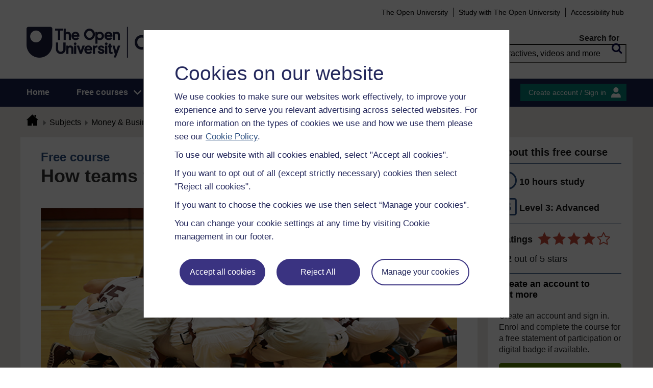

--- FILE ---
content_type: text/html; charset=utf-8
request_url: https://www.open.edu/openlearn/money-business/leadership-management/how-teams-work/content-section-0
body_size: 18815
content:
<!DOCTYPE html>

<html  dir="ltr" lang="en" xml:lang="en">
    <head>
        <title>How teams work | OpenLearn - Open University</title>
        <meta http-equiv="X-UA-Compatible" content="IE=edge" /><meta name="identifier" content="M891_2" /><meta name="viewport" content="width=device-width" /><meta property="og:site_name" content="Open Learning" /><meta property="og:title" content="How teams work" /><meta property="og:type" content="Article" /><meta property="og:url" content="https://www.open.edu/openlearn/money-business/leadership-management/how-teams-work/content-section-0" /><meta property="og:description" content="This free course, How teams work, provides an introduction to working in virtual project teams by explaining terms and concepts related to teams and to projects. The complexity of the interaction ..." /><meta property="og:image" content="https://www.open.edu/openlearn/pluginfile.php/776335/tool_ocwmanage/image/0/m891_2_cover_image_1.jpg" /><meta property="twitter:card" content="Summary" /><meta property="twitter:title" content="How teams work" /><meta property="twitter:description" content="This free course, How teams work, provides an introduction to working in virtual project teams by explaining terms and concepts related to teams and to projects. The complexity of the interaction ..." /><meta property="twitter:image" content="https://www.open.edu/openlearn/pluginfile.php/776335/tool_ocwmanage/image/0/m891_2_cover_image_1.jpg" />
        <meta http-equiv="Content-Type" content="text/html; charset=utf-8" />
<meta name="keywords" property="schema:keywords" content="moodle, How teams work | OpenLearn" />
<link rel="stylesheet" type="text/css" href="https://www.open.edu/openlearn/theme/yui_combo.php?3.18.1/cssreset/cssreset-min.css&amp;3.18.1/cssfonts/cssfonts-min.css&amp;3.18.1/cssgrids/cssgrids-min.css&amp;3.18.1/cssbase/cssbase-min.css" /><link rel="stylesheet" type="text/css" href="https://www.open.edu/openlearn/theme/yui_combo.php?rollup/3.18.1/yui-moodlesimple-min.css" /><script id="firstthemesheet" type="text/css">/** Required in order to fix style inclusion problems in IE with YUI **/</script><link rel="stylesheet" type="text/css" href="https://www.open.edu/openlearn/theme/styles.php/openlearnng/1764755649_1764757457/all" />
<link rel="stylesheet" type="text/css" href="https://www.open.edu/openlearn/theme/openlearnng/style/course-modules.min.css" />
<link rel="stylesheet" type="text/css" href="https://www.open.edu/openlearn/theme/openlearnng/style/theme-cassiecookiewidget.css" />
<link rel="stylesheet" type="text/css" href="https://www.open.edu/openlearn/theme/openlearnng/style/user_tours.css" />
<script>
//<![CDATA[
var M = {}; M.yui = {};
M.pageloadstarttime = new Date();
M.cfg = {"wwwroot":"https:\/\/www.open.edu\/openlearn","apibase":"https:\/\/www.open.edu\/openlearn\/r.php\/api","homeurl":{},"sesskey":"id4i2TxAeB","sessiontimeout":"7200","sessiontimeoutwarning":"1200","themerev":"1764755649","slasharguments":1,"theme":"openlearnng","iconsystemmodule":"core\/icon_system_fontawesome","jsrev":"1764755649","admin":"admin","svgicons":true,"usertimezone":"Europe\/London","language":"ocw","courseId":534,"courseContextId":70353,"contextid":70361,"contextInstanceId":2836,"langrev":1764755649,"templaterev":"1764755649","siteId":1,"userId":1};var yui1ConfigFn = function(me) {if(/-skin|reset|fonts|grids|base/.test(me.name)){me.type='css';me.path=me.path.replace(/\.js/,'.css');me.path=me.path.replace(/\/yui2-skin/,'/assets/skins/sam/yui2-skin')}};
var yui2ConfigFn = function(me) {var parts=me.name.replace(/^moodle-/,'').split('-'),component=parts.shift(),module=parts[0],min='-min';if(/-(skin|core)$/.test(me.name)){parts.pop();me.type='css';min=''}
if(module){var filename=parts.join('-');me.path=component+'/'+module+'/'+filename+min+'.'+me.type}else{me.path=component+'/'+component+'.'+me.type}};
YUI_config = {"debug":false,"base":"https:\/\/www.open.edu\/openlearn\/lib\/yuilib\/3.18.1\/","comboBase":"https:\/\/www.open.edu\/openlearn\/theme\/yui_combo.php?","combine":true,"filter":null,"insertBefore":"firstthemesheet","groups":{"yui2":{"base":"https:\/\/www.open.edu\/openlearn\/lib\/yuilib\/2in3\/2.9.0\/build\/","comboBase":"https:\/\/www.open.edu\/openlearn\/theme\/yui_combo.php?","combine":true,"ext":false,"root":"2in3\/2.9.0\/build\/","patterns":{"yui2-":{"group":"yui2","configFn":yui1ConfigFn}}},"moodle":{"name":"moodle","base":"https:\/\/www.open.edu\/openlearn\/theme\/yui_combo.php?m\/1764755649\/","combine":true,"comboBase":"https:\/\/www.open.edu\/openlearn\/theme\/yui_combo.php?","ext":false,"root":"m\/1764755649\/","patterns":{"moodle-":{"group":"moodle","configFn":yui2ConfigFn}},"filter":null,"modules":{"moodle-core-handlebars":{"condition":{"trigger":"handlebars","when":"after"}},"moodle-core-maintenancemodetimer":{"requires":["base","node"]},"moodle-core-notification":{"requires":["moodle-core-notification-dialogue","moodle-core-notification-alert","moodle-core-notification-confirm","moodle-core-notification-exception","moodle-core-notification-ajaxexception"]},"moodle-core-notification-dialogue":{"requires":["base","node","panel","escape","event-key","dd-plugin","moodle-core-widget-focusafterclose","moodle-core-lockscroll"]},"moodle-core-notification-alert":{"requires":["moodle-core-notification-dialogue"]},"moodle-core-notification-confirm":{"requires":["moodle-core-notification-dialogue"]},"moodle-core-notification-exception":{"requires":["moodle-core-notification-dialogue"]},"moodle-core-notification-ajaxexception":{"requires":["moodle-core-notification-dialogue"]},"moodle-core-actionmenu":{"requires":["base","event","node-event-simulate"]},"moodle-core-chooserdialogue":{"requires":["base","panel","moodle-core-notification"]},"moodle-core-dragdrop":{"requires":["base","node","io","dom","dd","event-key","event-focus","moodle-core-notification"]},"moodle-core-blocks":{"requires":["base","node","io","dom","dd","dd-scroll","moodle-core-dragdrop","moodle-core-notification"]},"moodle-core-lockscroll":{"requires":["plugin","base-build"]},"moodle-core-event":{"requires":["event-custom"]},"moodle-core_availability-form":{"requires":["base","node","event","event-delegate","panel","moodle-core-notification-dialogue","json"]},"moodle-course-dragdrop":{"requires":["base","node","io","dom","dd","dd-scroll","moodle-core-dragdrop","moodle-core-notification","moodle-course-coursebase","moodle-course-util"]},"moodle-course-util":{"requires":["node"],"use":["moodle-course-util-base"],"submodules":{"moodle-course-util-base":{},"moodle-course-util-section":{"requires":["node","moodle-course-util-base"]},"moodle-course-util-cm":{"requires":["node","moodle-course-util-base"]}}},"moodle-course-management":{"requires":["base","node","io-base","moodle-core-notification-exception","json-parse","dd-constrain","dd-proxy","dd-drop","dd-delegate","node-event-delegate"]},"moodle-course-categoryexpander":{"requires":["node","event-key"]},"moodle-form-shortforms":{"requires":["node","base","selector-css3","moodle-core-event"]},"moodle-form-dateselector":{"requires":["base","node","overlay","calendar"]},"moodle-question-searchform":{"requires":["base","node"]},"moodle-question-chooser":{"requires":["moodle-core-chooserdialogue"]},"moodle-availability_completion-form":{"requires":["base","node","event","moodle-core_availability-form"]},"moodle-availability_coursecompleted-form":{"requires":["base","node","event","moodle-core_availability-form"]},"moodle-availability_dar-form":{"requires":["base","node","event","moodle-core_availability-form"]},"moodle-availability_date-form":{"requires":["base","node","event","io","moodle-core_availability-form"]},"moodle-availability_grade-form":{"requires":["base","node","event","moodle-core_availability-form"]},"moodle-availability_group-form":{"requires":["base","node","event","moodle-core_availability-form"]},"moodle-availability_grouping-form":{"requires":["base","node","event","moodle-core_availability-form"]},"moodle-availability_mobileapp-form":{"requires":["base","node","event","moodle-core_availability-form"]},"moodle-availability_otheractivity-form":{"requires":["base","node","event","moodle-core_availability-form"]},"moodle-availability_profile-form":{"requires":["base","node","event","moodle-core_availability-form"]},"moodle-mod_assign-history":{"requires":["node","transition"]},"moodle-mod_customcert-rearrange":{"requires":["dd-delegate","dd-drag"]},"moodle-mod_forumng-savecheck":{"requires":["base","node","io","moodle-core-notification-alert"]},"moodle-mod_quiz-quizbase":{"requires":["base","node"]},"moodle-mod_quiz-toolboxes":{"requires":["base","node","event","event-key","io","moodle-mod_quiz-quizbase","moodle-mod_quiz-util-slot","moodle-core-notification-ajaxexception"]},"moodle-mod_quiz-dragdrop":{"requires":["base","node","io","dom","dd","dd-scroll","moodle-core-dragdrop","moodle-core-notification","moodle-mod_quiz-quizbase","moodle-mod_quiz-util-base","moodle-mod_quiz-util-page","moodle-mod_quiz-util-slot","moodle-course-util"]},"moodle-mod_quiz-modform":{"requires":["base","node","event"]},"moodle-mod_quiz-util":{"requires":["node","moodle-core-actionmenu"],"use":["moodle-mod_quiz-util-base"],"submodules":{"moodle-mod_quiz-util-base":{},"moodle-mod_quiz-util-slot":{"requires":["node","moodle-mod_quiz-util-base"]},"moodle-mod_quiz-util-page":{"requires":["node","moodle-mod_quiz-util-base"]}}},"moodle-mod_quiz-autosave":{"requires":["base","node","event","event-valuechange","node-event-delegate","io-form","datatype-date-format"]},"moodle-mod_quiz-questionchooser":{"requires":["moodle-core-chooserdialogue","moodle-mod_quiz-util","querystring-parse"]},"moodle-message_airnotifier-toolboxes":{"requires":["base","node","io"]},"moodle-report_eventlist-eventfilter":{"requires":["base","event","node","node-event-delegate","datatable","autocomplete","autocomplete-filters"]},"moodle-report_loglive-fetchlogs":{"requires":["base","event","node","io","node-event-delegate"]},"moodle-gradereport_history-userselector":{"requires":["escape","event-delegate","event-key","handlebars","io-base","json-parse","moodle-core-notification-dialogue"]},"moodle-qbank_editquestion-chooser":{"requires":["moodle-core-chooserdialogue"]},"moodle-tool_lp-dragdrop-reorder":{"requires":["moodle-core-dragdrop"]},"moodle-assignfeedback_editpdf-editor":{"requires":["base","event","node","io","graphics","json","event-move","event-resize","transition","querystring-stringify-simple","moodle-core-notification-dialog","moodle-core-notification-alert","moodle-core-notification-warning","moodle-core-notification-exception","moodle-core-notification-ajaxexception"]}}},"gallery":{"name":"gallery","base":"https:\/\/www.open.edu\/openlearn\/lib\/yuilib\/gallery\/","combine":true,"comboBase":"https:\/\/www.open.edu\/openlearn\/theme\/yui_combo.php?","ext":false,"root":"gallery\/1764755649\/","patterns":{"gallery-":{"group":"gallery"}}}},"modules":{"core_filepicker":{"name":"core_filepicker","fullpath":"https:\/\/www.open.edu\/openlearn\/lib\/javascript.php\/1764755649\/repository\/filepicker.js","requires":["base","node","node-event-simulate","json","async-queue","io-base","io-upload-iframe","io-form","yui2-treeview","panel","cookie","datatable","datatable-sort","resize-plugin","dd-plugin","escape","moodle-core_filepicker","moodle-core-notification-dialogue"]},"core_comment":{"name":"core_comment","fullpath":"https:\/\/www.open.edu\/openlearn\/lib\/javascript.php\/1764755649\/comment\/comment.js","requires":["base","io-base","node","json","yui2-animation","overlay","escape"]}},"logInclude":[],"logExclude":[],"logLevel":null};
M.yui.loader = {modules: {}};

//]]>
</script>
<link rel="alternate" type="application/rdf+xml" title="How teams work" href="https://www.open.edu/openlearn/mod/oucontent/view.php?id=2836&amp;format=rdf" /><link rel="shortcut icon" href="https://www.open.edu/openlearn/theme/image.php/openlearnng/theme_openlearnng/1764755649/favicons/favicon16" type="image/x-icon">
<link rel="icon" href="https://www.open.edu/openlearn/theme/image.php/openlearnng/theme_openlearnng/1764755649/favicons/favicon48" sizes="48x48">
<link rel="icon" href="https://www.open.edu/openlearn/theme/image.php/openlearnng/theme_openlearnng/1764755649/favicons/favicon96" sizes="96x96">
<link rel="icon" href="https://www.open.edu/openlearn/theme/image.php/openlearnng/theme_openlearnng/1764755649/favicons/favicon144" sizes="144x144">
        <script type="text/javascript" src="https://www.open.edu/openlearn/theme/openlearnng/js/includes/ou-header.js"></script><script type="text/javascript">if (typeof window.ou_sitestat=='function')ou_sitestat()</script><script>
var olcookies = {
    getCookie : (cookieName)  => {
		var name = cookieName + "=";
		var ca = document.cookie.split(';');
		for (var i = 0; i < ca.length; i++) {
			var c = ca[i].trim();
			if ((c.indexOf(name)) == 0) {
				console.log("found");
				return c.substr(name.length);
			}

		}
		console.log("not found");
		return null;
    }
};	
</script>

<!-- Google Tag Manager -->
<script>(function(w,d,s,l,i){w[l]=w[l]||[];w[l].push({'gtm.start':
new Date().getTime(),event:'gtm.js'});var f=d.getElementsByTagName(s)[0],
j=d.createElement(s),dl=l!='dataLayer'?'&l='+l:'';j.async=true;j.src=
'https://sgtm.open.ac.uk/gtm.js?id='+i+dl;f.parentNode.insertBefore(j,f);
})(window,document,'script','dataLayer','GTM-PPS2SH');</script>
<!-- End Google Tag Manager -->  <!-- Facebook Pixel Code -->
<script>
if (olcookies.getCookie('OLPersonalisationCookie') === 'Yes') {

    !function(f,b,e,v,n,t,s){if(f.fbq)return;n=f.fbq=function(){n.callMethod?
      n.callMethod.apply(n,arguments):n.queue.push(arguments)};if(!f._fbq)f._fbq=n;
      n.push=n;n.loaded=!0;n.version='2.0';n.queue=[];t=b.createElement(e);t.async=!0;
      t.src=v;s=b.getElementsByTagName(e)[0];s.parentNode.insertBefore(t,s)}(window,
      document,'script','https://connect.facebook.net/en_US/fbevents.js');

    fbq('init', '431808447194984'); // Insert your pixel ID here.
    fbq('track', 'PageView');
}
</script>
<!-- DO NOT MODIFY -->
<!-- End Facebook Pixel Code -->
        
        <script>(function(){const a="30",b="36",c="CassieSubmittedConsent",d=document;d.addEventListener(c,function(e){if(e){let f=e.detail;for(let i=0;i<f.length;i++){let g=f[i];if(g.channelId==a&&g.statementId==b&&g.isOptIn===true){if(typeof window.dataLayer!=="undefined"){window.dataLayer.push({event:"analytics-consent-given"})}}}}},!0)})();(function(){const a=window.location.pathname,b=a.endsWith("/openlearn/index.php")||a==="/openlearn/index.php",c=new URLSearchParams(window.location.search),d=c.get("wrlo");if(!b||!d)return;const e=()=>{const f=document.cookie.split(";").reduce((g,h)=>{let [i,...j]=h.trim().split("=");g[i]=j.join("=");return g},{}),k=Object.keys(f).find(l=>l.startsWith("SyrenisCookieFormConsent")),m=Object.keys(f).find(l=>l.startsWith("SyrenisCookieConsentDate"));if(!k||!m)return;const n=f[k],o=f[m],p=parseInt(o,10);if(isNaN(p)||p>=Date.now())return;let q=decodeURIComponent(d),r=window.location.origin,s=r+q;clearInterval(t),window.location.href=s};const t=setInterval(e,1000)})();</script>
<script src="https://cscript-cdn-irl.cassiecloud.com/loader.js"></script>
<script>var cassieSettings={widgetProfileId:3,languageCode:"",licenseKey:"E5C43C03-1803-4AA5-99AD-16D40EAF2622",region:"irl",environment:"production"};window.CassieWidgetLoader=new CassieWidgetLoaderModule(cassieSettings);</script>
    </head>
    <body class="format-studyplan oucontent-hq  path-mod path-mod-oucontent chrome dir-ltr lang-ocw yui-skin-sam yui3-skin-sam www-open-edu--openlearn pagelayout-standard course-534 context-70361 cmid-2836 cm-type-oucontent category-24 theme ocwmanage-type-unit ou-variant-ouice  not-logged-in ocwmanage-type-course-unit" prefix="schema: http://schema.org/" typeof="http://schema.org/WebPage" id="page-local-oucontentng-view" data-lang="ocw">
        <noscript><img height="1" width="1" style="display:none" alt="" src="https://www.facebook.com/tr?id=431808447194984&ev=PageView&noscript=1"/></noscript>
        <div class="top_wrapper">
            <div>
    <a class="visually-hidden-focusable" href="#maincontent">Skip to main content</a>
</div><script src="https://www.open.edu/openlearn/lib/javascript.php/1764755649/lib/polyfills/polyfill.js"></script>
<script src="https://www.open.edu/openlearn/theme/yui_combo.php?rollup/3.18.1/yui-moodlesimple-min.js"></script><script src="https://www.open.edu/openlearn/lib/javascript.php/1764755649/lib/javascript-static.js"></script>
<script>
//<![CDATA[
document.body.className += ' jsenabled';
//]]>
</script>


<!-- Google Tag Manager (noscript) -->
<noscript><iframe src=https://sgtm.open.ac.uk/ns.html?id=GTM-PPS2SH
height="0" width="0" style="display:none;visibility:hidden"></iframe></noscript>
<!-- End Google Tag Manager (noscript) -->
            <script>
                //<![CDATA[
                document.body.className += ' jsenabled';
                var courseoverviewurl = "https://www.open.edu/openlearn/money-business/leadership-management/how-teams-work/content-section-0",
                        facebookappid = "725303974586022",
                        googleappid = "",
                        olngcourseid = "534";
                //]]>
            </script>
        </div>
        <div id="wrapper">
            <div id="main_wrapper">
                <div class="header-wrapper">
                    <div class="top_nav_right mobile">
                        <ul>
                            <li class="first">
                                <a href="https://www.open.ac.uk" target="_blank">The Open University</a>
                            </li>
                            <li class="moodule-logined">
                                <a href="https://about.open.ac.uk/strategy-and-policies/policies-and-statements/website-accessibility-open-university" target="_blank">
                                    Accessibility hub
                                </a>
                            </li>
                            <li class="userinfo moodule-logined"><span>Guest user  </span> / <a href="https://www.open.edu/openlearn/local/ocwcontroller/logout.php?url=https%3A%2F%2Fwww.open.edu%2Fopenlearn%2Fmoney-business%2Fleadership-management%2Fhow-teams-work%2Fcontent-section-0%3Factive-tab%3Ddescription-tab" class="ou_silver openlearnng_signin_signout sign_out_button">Sign out</a></li>
                            <li class="moodule-not-login"><a href="https://www.open.ac.uk/courses" target="_blank">Study with The Open University</a></li>
                            <li class="moodule-not-login">
                                <a href="https://about.open.ac.uk/strategy-and-policies/policies-and-statements/website-accessibility-open-university" target="_blank">
                                    Accessibility hub
                                </a>
                            </li>                        </ul>
                    </div>
                    <div class="mobile-banner">
                        <div class="banner-header waiting-js d-none" data-server-time="1769231851" data-from="0" data-until="0">
    <div class="banner-header-inner">
        <div class="container clearfix">
            <a class="btn-close btn-close-banner-header
                emulate-link-focus" tabindex="0">Close</a>
            <p>OpenLearn will be unavailable from 8am to 10.30am on Wednesday 3 December due to scheduled maintenance.</p>
        </div>
    </div>
</div>
                    </div>
                    <div class="header_content">
                        <div class="scroll_header">
                            <div id="top_header" class="ousearch-noindex" data-menutoggle="Menu toggle">
                                <aside class="container clearfix" aria-label="Header link">
                                    <a id="ou-skip" href="#ou-content">Skip to content</a>
                                    <ul id="sbhsnavigation">
                                        <li class="first">
                                            <a href="https://www.open.ac.uk" target="_blank">The Open University</a>
                                        </li>
                                        <li class="moodule-logined">
                                            <a href="https://about.open.ac.uk/strategy-and-policies/policies-and-statements/website-accessibility-open-university" target="_blank">
                                                Accessibility hub
                                            </a>
                                        </li>
                                        <li class="userinfo moodule-logined"><span>Guest user  </span> / <a href="https://www.open.edu/openlearn/local/ocwcontroller/logout.php?url=https%3A%2F%2Fwww.open.edu%2Fopenlearn%2Fmoney-business%2Fleadership-management%2Fhow-teams-work%2Fcontent-section-0%3Factive-tab%3Ddescription-tab" class="ou_silver openlearnng_signin_signout sign_out_button">Sign out</a></li>
                                        <li class="moodule-not-login"><a href="https://www.open.ac.uk/courses" target="_blank">Study with The Open University</a></li>
                                        <li class="moodule-not-login">
                                            <a href="https://about.open.ac.uk/strategy-and-policies/policies-and-statements/website-accessibility-open-university" target="_blank">
                                                Accessibility hub
                                            </a>
                                        </li>                                    </ul>
                                </aside>
                            </div>
                            <div class="banner-header waiting-js d-none" data-server-time="1769231851" data-from="0" data-until="0">
    <div class="banner-header-inner">
        <div class="container clearfix">
            <a class="btn-close btn-close-banner-header
                emulate-link-focus" tabindex="0">Close</a>
            <p>OpenLearn will be unavailable from 8am to 10.30am on Wednesday 3 December due to scheduled maintenance.</p>
        </div>
    </div>
</div>
                            <header id="main_header" class="container ousearch-noindex" aria-label="Site header">
                                <div class="row g-0">
                                    <div class="col-lg-7 logo-images">
                                        <div class="main-logo">
                                            <a href="https://www.open.edu/openlearn" title="OpenLearn" rel="home" class="logo-main"> </a>
                                        </div>                                    </div>
                                    <div class="col-lg-5 float-end search_box_wrapper">
                                        <div class="main_search">
                                            <form role="search" aria-label="Free courses, interactives, videos" aria-labelledby="main_search_header_label" method="GET"  name="main_search_form" action="https://www.open.edu/openlearn/search-results">
                                                <fieldset>
                                                    <span id="main_search_header_label" class="sr-only">header search</span>
                                                    <label for="main_search_text_header"
                                                           class="main_search_label">Search for</label>
                                                    <input type="text" id="main_search_text_header" class="main_search_text" name="as_q" placeholder="Free courses, interactives, videos and more" value=""/>
                                                    <input type="hidden" name="action" value="1"/>
                                                    <button type="submit" class="search icon-search" title="Search">
                                                        <span>Search</span>
                                                    </button>
                                                </fieldset>
                                            </form>
                                        </div>
                                    </div>
                                </div>
                            </header>
                            <div id="nav-bar" class="clearfix">
                                <div class="container">
                                    <nav aria-label="Main site" id="mainMenu-left" class="mainMenu">
                                        <ul class="mainMenuList mb-menu">
                                            <li class="menu first"><a class="menu-link" href="https://www.open.edu/openlearn">Home</a></li>
                                            <li class="menu dropdown-header">
                                                <a role="button" class="menu-link" href="https://www.open.edu/openlearn/free-courses/full-catalogue">Free courses</a>
                                                <button class="dropdown-toggle" type="button" aria-expanded="false" tabindex="-1">
                                                    <span class="icons icon-DownArrow"></span>
                                                </button>
                                                <ul class="dropdown-menu subMenuList">
                                                    <li class="menu"><a class="menu-sub-link" href="https://www.open.edu/openlearn/free-courses/full-catalogue"><span>All our free courses</span></a></li>
                                                    <li class="menu"><a class="menu-sub-link" href="https://www.open.edu/openlearn/badged-courses"><span>Badged courses</span></a></li>
                                                    <li class="menu"><a class="menu-sub-link" href="https://www.open.edu/openlearn/about-openlearn/try"><span>Why study a free course on OpenLearn?</span></a></li>
                                                    <li class="menu"><a class="menu-sub-link" href="https://www.open.edu/openlearn/free-courses/advantages-signing-on-free-course"><span>Advantages of enrolling on a free course</span></a>
                                                    </li>
                                                    <li class="menu"><a class="menu-sub-link" href="https://www.open.edu/openlearn/about-openlearn/frequently-asked-questions-on-openlearn"><span>Frequently asked questions</span></a>
                                                    </li>
                                                    <li class="menu"><a class="menu-sub-link" href="https://www.open.edu/openlearn/about-openlearn/study"><span>Study with The Open University</span></a></li>
                                                </ul>
                                            </li>
                                            <li class="menu"><a class="menu-link" href="https://www.open.edu/openlearn/subject-information">Subjects</a></li>
                                            <li class="menu"><a class="menu-link" href="https://www.open.edu/openlearn/study-skills">Study skills</a></li>
                                            <li class="menu"><a class="menu-link" href="https://www.open.edu/openlearn/work-skills">Work skills</a></li>
                                            <li class="menu"><a class="menu-link" href="https://www.open.edu/openlearn/about-openlearn/frequently-asked-questions-on-openlearn">Help</a></li>
                                            <li class="menu menu-accessbility last"><a class="menu-link" href="https://about.open.ac.uk/strategy-and-policies/policies-and-statements/website-accessibility-open-university">Accessibility hub</a></li>
                                                <li class="menu-signin last"><a href="https://www.open.edu/openlearn/local/ousaml/loginsaml.php">Sign in</a></li>
                                        </ul>
                                    </nav>
                                    <div id="mainMenu-right" class="mainMenu">
                                        <div class="mainMenu-list">
                                            <div class="block-content signin">
                                                <a href="https://www.open.edu/openlearn/local/ousaml/loginsaml.php?url=https%3A%2F%2Fwww.open.edu%2Fopenlearn%2Fmoney-business%2Fleadership-management%2Fhow-teams-work%2Fcontent-section-0%3Factive-tab%3Ddescription-tab" class="openlearnng_signin_signout btn-sidebar btn-olive" title="Create account / Sign in">Create account / Sign in</a>
                                            </div>
                                        </div>                                    </div>
                                </div>
                            </div>
                        </div>
                        <div class="sticky_header">
                            <div class="top_sticky">
                                <a href="https://www.open.edu/openlearn" class="logo-on-sticky" title="OpenLearn">
                                        <img src="//www.open.edu/openlearn/pluginfile.php/1/theme_openlearnng/stickylogo/0/opl_sticky_header.svg" alt="ahihi OpenLearn"/>
                                </a>
                                <div class="top_nav_right">
                                    <ul>
                                        <li class="first">
                                            <a href="https://www.open.ac.uk" target="_blank">The Open University</a>
                                        </li>
                                        <li class="moodule-logined">
                                            <a href="https://about.open.ac.uk/strategy-and-policies/policies-and-statements/website-accessibility-open-university" target="_blank">
                                                Accessibility hub
                                            </a>
                                        </li>
                                        <li class="userinfo moodule-logined"><span>Guest user  </span> / <a href="https://www.open.edu/openlearn/local/ocwcontroller/logout.php?url=https%3A%2F%2Fwww.open.edu%2Fopenlearn%2Fmoney-business%2Fleadership-management%2Fhow-teams-work%2Fcontent-section-0%3Factive-tab%3Ddescription-tab" class="ou_silver openlearnng_signin_signout sign_out_button">Sign out</a></li>
                                        <li class="moodule-not-login"><a href="https://www.open.ac.uk/courses" target="_blank">Study with The Open University</a></li>
                                        <li class="moodule-not-login">
                                            <a href="https://about.open.ac.uk/strategy-and-policies/policies-and-statements/website-accessibility-open-university" target="_blank">
                                                Accessibility hub
                                            </a>
                                        </li>                                    </ul>
                                </div>
                            </div>
                            <div class="banner-header waiting-js d-none" data-server-time="1769231851" data-from="0" data-until="0">
    <div class="banner-header-inner">
        <div class="container clearfix">
            <a class="btn-close btn-close-banner-header
                emulate-link-focus" tabindex="0">Close</a>
            <p>OpenLearn will be unavailable from 8am to 10.30am on Wednesday 3 December due to scheduled maintenance.</p>
        </div>
    </div>
</div>
                            <div class="main_sticky">
                                <div class="pull-left">
                                    <a href="https://www.open.edu/openlearn" class="icon_link hslogo_fixed logo-image" title="OpenLearn">
                                            <img src="//www.open.edu/openlearn/pluginfile.php/1/theme_openlearnng/stickylogo/0/opl_sticky_header.svg" alt="OpenLearn"/>
                                    </a>
                                </div>
                                <nav aria-label="Main site sticky" class="menu_toggle">
                                    <ul class="mainMenuList mb-menu">
                                        <li class="menu first"><a class="menu-link" href="https://www.open.edu/openlearn">Home</a></li>
                                        <li class="menu dropdown-header">
                                            <a role="button" class="menu-link" href="https://www.open.edu/openlearn/free-courses/full-catalogue">Free courses</a>
                                            <button class="dropdown-toggle" type="button" aria-expanded="false" tabindex="-1">
                                                <span class="icons icon-DownArrow"></span>
                                            </button>
                                            <ul class="dropdown-menu subMenuList">
                                                <li class="menu"><a class="menu-sub-link" href="https://www.open.edu/openlearn/free-courses/full-catalogue"><span>All our free courses</span></a></li>
                                                <li class="menu"><a class="menu-sub-link" href="https://www.open.edu/openlearn/badged-courses"><span>Badged courses</span></a></li>
                                                <li class="menu"><a class="menu-sub-link" href="https://www.open.edu/openlearn/about-openlearn/try"><span>Why study a free course on OpenLearn?</span></a></li>
                                                <li class="menu"><a class="menu-sub-link" href="https://www.open.edu/openlearn/free-courses/advantages-signing-on-free-course"><span>Advantages of enrolling on a free course</span></a>
                                                </li>
                                                <li class="menu"><a class="menu-sub-link" href="https://www.open.edu/openlearn/about-openlearn/frequently-asked-questions-on-openlearn"><span>Frequently asked questions</span></a>
                                                </li>
                                                <li class="menu"><a class="menu-sub-link" href="https://www.open.edu/openlearn/about-openlearn/study"><span>Study with The Open University</span></a></li>
                                            </ul>
                                        </li>
                                        <li class="menu"><a class="menu-link" href="https://www.open.edu/openlearn/subject-information">Subjects</a></li>
                                        <li class="menu"><a class="menu-link" href="https://www.open.edu/openlearn/study-skills">Study skills</a></li>
                                        <li class="menu"><a class="menu-link" href="https://www.open.edu/openlearn/work-skills">Work skills</a></li>
                                        <li class="menu"><a class="menu-link" href="https://www.open.edu/openlearn/about-openlearn/frequently-asked-questions-on-openlearn">Help</a></li>
                                        <li class="menu menu-accessbility last"><a class="menu-link" href="https://about.open.ac.uk/strategy-and-policies/policies-and-statements/website-accessibility-open-university">Accessibility hub</a></li>
                                            <li class="menu-signin last"><a href="https://www.open.edu/openlearn/local/ousaml/loginsaml.php">Sign in</a></li>
                                    </ul>
                                </nav>
                                <div class="search_user">
                                    <div rel="ham_menu" class="link_menu icon_link"><a href="javascript:void(0)" title="Menu" class="hambuger-rounded"><span>Menu</span></a></div>
                                        <div rel="account" class="link_account icon_link"><a href="javascript:void(0)" title="Create account / Sign in"><span class="icon-people"></span></a></div>
                                    <div rel="search_box" class="link_search icon_link"><a href="javascript:void(0)" title="Search"><span class="icon-search"></span></a></div>
                                </div>
                            </div>
                            <div class="search_box box_form">
                                <div class="main_search">
                                    <form role="search" aria-label="Free courses, interactives, videos" aria-labelledby="main_search_header_sticky_label" method="GET"  name="main_search_form" action="https://www.open.edu/openlearn/search-results">
                                        <fieldset>
                                            <span  id="main_search_header_sticky_label" class="sr-only">sticky search</span>
                                            <label for="main_search_text_header_sticky" class="main_search_label">Search for</label>
                                            <input type="text" id="main_search_text_header_sticky" class="main_search_text" name="as_q"
                                                   placeholder="Search OpenLearn" value=""/>
                                            <input type="hidden" name="action" value="1"/>
                                            <button type="submit" class="search icon-search" title="Search">
                                                <span>Search</span>
                                            </button>
                                        </fieldset>
                                    </form>
                                </div>
                            </div>
                            <div class="account box_form">
                                <h2>My OpenLearn Profile</h2>
                                <div class="create_account">
                                    <p>Personalise your OpenLearn profile, save your favourite content and get recognition for your learning</p>
                                    <div class="btn-box">
                                            <a href="https://www.open.edu/openlearn/local/ousaml/loginsaml.php?url=https%3A%2F%2Fwww.open.edu%2Fopenlearn%2Fmoney-business%2Fleadership-management%2Fhow-teams-work%2Fcontent-section-0%3Factive-tab%3Ddescription-tab" class="button btn btn-green">Create account / Sign in<span class="icons icon-arrow-white-right"></span></a>
                                    </div>
                                </div>
                            </div>
                        </div>
                    </div>
                </div>

                <div id="content_wrapper" class="responsive_page
                
                ">
                    <!--googleoff: all-->
                    
                    <div id="breadcrumbs-block" class="clearfix" >
                        <div class="container">
                            <nav id="breadcrumbs" class="clearfix ousearch-noindex" aria-label="Breadcrumb">
                                <ul>
                                    <li class="first"></li>
                                    <li class="first"><a href="https://www.open.edu/openlearn" title="Home"><span class="icon-home_icon"></span></a></li><li><a href="https://www.open.edu/openlearn/subject-information">Subjects</a></li><li><a href="https://www.open.edu/openlearn/money-management">Money & Business</a></li><li><a href="https://www.open.edu/openlearn/money-management/free-courses">Free courses</a></li><li>How teams work</li>
                                </ul>
                            </nav>
                        </div>
                    </div>
                    <!--googleon: all-->
                    <div class="content-wrapper">
                            <div id="main_content_wrapper" class="main_content_wrapper show-right clearfix">
                                <div class="wrapper-has-sidebar page-default">
                                    <main class="main-wrapper-content color-blue">
                                        <a id="ou-content"></a>
                                        <div class="region region-content selection-shareable course-landing-page">
                                            <div id="block-system-main" class="openlearn-block block-system block-system-layout-reversed">
                                                <div class="content-ocw">
                                                    <div class=""></div><div class="color-blue">
    <div class="content_header clearfix">
        <div id="content_title">
            <div class="sub-tilte">
                <span class="free-course-tag">Free course</span>
                
            </div>
            <h1 property="schema:name" typeof="schema:Text">
                How teams work
            </h1>
            <!-- SOP icon -->
            <div class="free-statement-block"><i class="icon icon-certificate_black"></i>Free statement of participation on completion</div>
        </div>
        <div id="content_article" class="clearfix">
            <!-- Course banner, Tabs, Course description tabs, Course content tab -->
            <div id="article_main" class="main-article-wrapper clearfix">
            <div id="region-main" class="region-main-ocw region-main-courselanding">
                <div id="region-main-inner">
                    <div class="wall-image local-oucontentng-view"><img class="copyright-landing" src="https://www.open.edu/openlearn/pluginfile.php/776335/tool_ocwmanage/image/0/m891_2_cover_image_1.jpg" title="How teams work" alt="How teams work" data-copyright-type="https://www.open.edu/openlearn/theme/image.php/openlearnng/theme_openlearnng/1764755649/icon-copyright" data-copyright-text="Copyright%3A%20Used%20with%20permission" /><span class="img_permissions" aria-hidden="true">
            <span class="img_permissions_icon emulate-link-focus copyright-icon ">
                <img src="https://www.open.edu/openlearn/theme/image.php/openlearnng/theme_openlearnng/1764755649/icon-copyright" alt="Copyrighted Icon"/>
            </span>
            <span class="img_permissions_text">
                <span class="openlearn-hide"></span>
            </span>
        </span></div>
                    <div class="course-tabs">
                        <div class="tab-dropdown-bar">
                            <span>More about this course</span>
                        </div>
                        <div class="tab-header">
                            <h2 id="description-tab" class="tab-item  ui-tabs-active"
                                data-for="description-tab-content">
                                <a class="tab-link" href="?active-tab=description-tab"
                                   title="Course description">
                                    Course description
                                </a>
                            </h2>
                            <h2 id="content-tab" class="tab-item "
                                data-for="content-tab-content">
                                <a class="tab-link" href="?active-tab=content-tab"
                                   title="Course content">
                                    Course content
                                </a>
                            </h2>
                                <h2 id="review-tab" class="tab-item "
                                    data-for="content-tab-review">
                                    <a class="tab-link" href="?active-tab=review-tab"
                                       title="Course reviews">
                                        Course reviews
                                    </a>
                                </h2>
                        </div>
                    </div>
                    <div class="tab-content-section description-tab-content description-tab-content-learning-outcomes single-course
        ">
        <div id="content_summary" class="active logic-complete">
            <div id="summary_content">
                <p property="schema:description">This free course, How teams work, provides an introduction to working in virtual project teams by explaining terms and concepts related to teams and to projects. The complexity of the interaction of people and technology is highlighted.</p>
                
            </div>
                <div class="clearfix" id="blockoutcomes">
                    <h2 class="title_learning">Course learning outcomes</h2>
                    <p>After studying this course, you should be able to:</p><ul><li>understand the issues and processes that relate to team formation and development in a virtual context</li><li>identify barriers to effective team work in a virtual environment and propose solutions</li><li>review and comment on team activities in a virtual environment and develop insights to make informed judgements and recommendations for future good practice</li><li>synthesise theory and practical experience to make recommendations for good practice in new team environments.</li></ul>
                </div>
        </div>
        <div class="py-3 text-center">
            <a href="https://www.open.edu/openlearn/money-business/leadership-management/how-teams-work/content-section-0?intro=1"  title="Enter course" class="btn btnOutCome">Enter course</a>
        </div>
        <div class="openlearnng_date"><p class="first-published-date">First Published: 09/08/2012</p><p class="last-updated-date">Updated: 19/12/2018</p></div>
    </div>
                    <div class="tab-content-section content-tab-content content-tab-content-course-content
                        content-hide">
                         <aside aria-labelledby="course_content"><p>You can start this course right now without signing-up. Click on any of the course content sections below to start at any point in this course.<br>
If you want to be able to track your progress, earn a free Statement of Participation, and access all course quizzes and activities, <a title="sign-up" class="ol_content_regis_link" href="https://www.open.ac.uk/account/createaccount?URL=https://www.open.edu/openlearn/money-business/leadership-management/how-teams-work/content-section-0?active-tab=description-tab">sign-up</a>.</p><h2 id="course_content">Course content</h2><div class="toc-content-tab-block" id="singleWeek"><ul class="accordionList"><li><a href="https://www.open.edu/openlearn/money-business/leadership-management/how-teams-work/content-section-0?intro=1"><div><span class="oucontent-tree-menu-title">Introduction</span></div></a></li><li><a href="https://www.open.edu/openlearn/money-business/leadership-management/how-teams-work/content-section---learningoutcomes"><div><span class="oucontent-tree-menu-title">Learning outcomes</span></div></a></li><li class=" accordionItem"><a href="https://www.open.edu/openlearn/money-business/leadership-management/how-teams-work/content-section-1"><div><span class="oucontent-tree-menu-title">1 Different types of team</span></div></a><ul class="accordionList"><li><a href="https://www.open.edu/openlearn/money-business/leadership-management/how-teams-work/content-section-1.1"><div><span class="oucontent-tree-menu-title">1.1 Project teams</span></div></a><ul class="accordionList"><li><a href="https://www.open.edu/openlearn/money-business/leadership-management/how-teams-work/content-section-1.1.1"><div><span class="oucontent-tree-menu-title">1.1.1 Project teams in practice</span></div></a></li></ul></li><li><a href="https://www.open.edu/openlearn/money-business/leadership-management/how-teams-work/content-section-1.2"><div><span class="oucontent-tree-menu-title">1.2 Operational teams</span></div></a></li><li><a href="https://www.open.edu/openlearn/money-business/leadership-management/how-teams-work/content-section-1.3"><div><span class="oucontent-tree-menu-title">1.3 Self-managed teams</span></div></a><ul class="accordionList"><li><a href="https://www.open.edu/openlearn/money-business/leadership-management/how-teams-work/content-section-1.3.1"><div><span class="oucontent-tree-menu-title">1.3.1 Leading a self-managed team</span></div></a></li><li><a href="https://www.open.edu/openlearn/money-business/leadership-management/how-teams-work/content-section-1.3.2"><div><span class="oucontent-tree-menu-title">1.3.2 Benefits of self-managed teams</span></div></a></li><li><a href="https://www.open.edu/openlearn/money-business/leadership-management/how-teams-work/content-section-1.3.3"><div><span class="oucontent-tree-menu-title">1.3.3 Potential problems with self-managed teams</span></div></a></li></ul></li><li><a href="https://www.open.edu/openlearn/money-business/leadership-management/how-teams-work/content-section-1.4"><div><span class="oucontent-tree-menu-title">1.4 Communities of practice</span></div></a></li><li><a href="https://www.open.edu/openlearn/money-business/leadership-management/how-teams-work/content-section-1.5"><div><span class="oucontent-tree-menu-title">1.5 Summary of Section 1</span></div></a></li></ul></li><li class=" accordionItem"><a href="https://www.open.edu/openlearn/money-business/leadership-management/how-teams-work/content-section-2"><div><span class="oucontent-tree-menu-title">2 Types of virtual team</span></div></a><ul class="accordionList"><li><a href="https://www.open.edu/openlearn/money-business/leadership-management/how-teams-work/content-section-2.1"><div><span class="oucontent-tree-menu-title">2.1 Summary of Section 2</span></div></a></li></ul></li><li class=" accordionItem"><a href="https://www.open.edu/openlearn/money-business/leadership-management/how-teams-work/content-section-3"><div><span class="oucontent-tree-menu-title">3 Team formation</span></div></a><ul class="accordionList"><li><a href="https://www.open.edu/openlearn/money-business/leadership-management/how-teams-work/content-section-3.1"><div><span class="oucontent-tree-menu-title">3.1 Stages in the development of teams</span></div></a><ul class="accordionList"><li><a href="https://www.open.edu/openlearn/money-business/leadership-management/how-teams-work/content-section-3.1.1"><div><span class="oucontent-tree-menu-title">3.1.1 Forming</span></div></a></li><li><a href="https://www.open.edu/openlearn/money-business/leadership-management/how-teams-work/content-section-3.1.2"><div><span class="oucontent-tree-menu-title">3.1.2 Storming</span></div></a></li><li><a href="https://www.open.edu/openlearn/money-business/leadership-management/how-teams-work/content-section-3.1.3"><div><span class="oucontent-tree-menu-title">3.1.3 Norming</span></div></a></li><li><a href="https://www.open.edu/openlearn/money-business/leadership-management/how-teams-work/content-section-3.1.4"><div><span class="oucontent-tree-menu-title">3.1.4 Performing</span></div></a></li><li><a href="https://www.open.edu/openlearn/money-business/leadership-management/how-teams-work/content-section-3.1.5"><div><span class="oucontent-tree-menu-title">3.1.5 Adjourning</span></div></a></li></ul></li><li><a href="https://www.open.edu/openlearn/money-business/leadership-management/how-teams-work/content-section-3.2"><div><span class="oucontent-tree-menu-title">3.2 Implications of the team development model</span></div></a></li><li><a href="https://www.open.edu/openlearn/money-business/leadership-management/how-teams-work/content-section-3.3"><div><span class="oucontent-tree-menu-title">3.3 Summary of Section 3</span></div></a></li></ul></li><li class=" accordionItem"><a href="https://www.open.edu/openlearn/money-business/leadership-management/how-teams-work/content-section-4"><div><span class="oucontent-tree-menu-title">4 Functional team roles</span></div></a><ul class="accordionList"><li><a href="https://www.open.edu/openlearn/money-business/leadership-management/how-teams-work/content-section-4.1"><div><span class="oucontent-tree-menu-title">4.1 Allocating team members to roles</span></div></a></li><li><a href="https://www.open.edu/openlearn/money-business/leadership-management/how-teams-work/content-section-4.2"><div><span class="oucontent-tree-menu-title">4.2 Summary of Section 4</span></div></a></li></ul></li><li class=" accordionItem"><a href="https://www.open.edu/openlearn/money-business/leadership-management/how-teams-work/content-section-5"><div><span class="oucontent-tree-menu-title">5 Decision making and trust</span></div></a><ul class="accordionList"><li><a href="https://www.open.edu/openlearn/money-business/leadership-management/how-teams-work/content-section-5.1"><div><span class="oucontent-tree-menu-title">5.1 Preparing to make a decision</span></div></a></li><li><a href="https://www.open.edu/openlearn/money-business/leadership-management/how-teams-work/content-section-5.2"><div><span class="oucontent-tree-menu-title">5.2 Reaching a decision</span></div></a></li><li><a href="https://www.open.edu/openlearn/money-business/leadership-management/how-teams-work/content-section-5.3"><div><span class="oucontent-tree-menu-title">5.3 Trust in teams</span></div></a><ul class="accordionList"><li><a href="https://www.open.edu/openlearn/money-business/leadership-management/how-teams-work/content-section-5.3.1"><div><span class="oucontent-tree-menu-title">5.3.1 Swift trust</span></div></a></li></ul></li><li><a href="https://www.open.edu/openlearn/money-business/leadership-management/how-teams-work/content-section-5.4"><div><span class="oucontent-tree-menu-title">5.4 Summary of Section 5</span></div></a></li></ul></li><li class=" accordionItem"><a href="https://www.open.edu/openlearn/money-business/leadership-management/how-teams-work/content-section-6"><div><span class="oucontent-tree-menu-title">6 Team rules</span></div></a><ul class="accordionList"><li><a href="https://www.open.edu/openlearn/money-business/leadership-management/how-teams-work/content-section-6"><div><span class="oucontent-tree-menu-title">6 Team rules</span></div></a></li></ul></li><li><a href="https://www.open.edu/openlearn/money-business/leadership-management/how-teams-work/content-section-7"><div><span class="oucontent-tree-menu-title">Conclusion</span></div></a></li><li><a href="https://www.open.edu/openlearn/money-business/leadership-management/how-teams-work/content-section--glossary"><div><span class="oucontent-tree-menu-title">Glossary</span></div></a></li><li><a href="https://www.open.edu/openlearn/money-business/leadership-management/how-teams-work/content-section---references"><div><span class="oucontent-tree-menu-title">References</span></div></a></li><li><a href="https://www.open.edu/openlearn/money-business/leadership-management/how-teams-work/content-section---acknowledgements"><div><span class="oucontent-tree-menu-title">Acknowledgements</span></div></a></li></ul></div><div class="course-content-action-group"><a id="btn-show-all" role="button" class="button ou_grey_secondary no-display" data-expandtitle="Expand all course content" data-collapsetitle="Collapse all course content" href="#">Expand all course content<span class="btn-icon icon-dropdown"></span></a></div></aside>
                    </div>
                        <div class="tab-content-section content-tab-review review-tab-content moodle-course-review
                             content-hide">
                            <a href="#sb-5" class="visually-hidden-focusable">Skip Rate and Review</a>

<section id="inst6404"
     class=" block_rate_course block  card mb-3"
     role="region"
     data-block="rate_course"
     data-instance-id="6404"
          aria-labelledby="instance-6404-header"
     >

    <div class="card-body p-3">

            <h3 id="instance-6404-header" class="h5 card-title d-inline">Rate and Review</h3>


        <div class="card-text content mt-3">
            <div class="rate-course-main rate-course-full rate-course-full-block hidden"
     data-courseid="534" data-initial-rating="0" xmlns="http://www.w3.org/1999/html">
    <input type="hidden" id="displaycommentnumber" value="2">
        <div class="rating-course-section">
        <h3 class="title">Rate this course</h3>
            <div class="fivestar" data-rating-num = '4' title="Course rating: No ratings given.">
                <span class="star">1</span>
                <span class="star">2</span>
                <span class="star">3</span>
                <span class="star">4</span>
                <span class="star">5</span>
            </div>
            <span class="user-rating-average">
                Average rating 4.2 out of 5, based on 16 ratings.
            </span>
    </div>
        <div class="submit-review-section">
                <h3 class="title">Review this course</h3>
                <div class="required-loggin-block">
                    <p><strong><a href="https://www.open.edu/openlearn/local/ousaml/loginsaml.php?url=https%3A%2F%2Fwww.open.edu%2Fopenlearn%2Fmod%2Foucontent%2Fview.php%3Fid%3D2836%26section%3D0&amp;active-tab=review-tab&amp;section-comment=1">Log into OpenLearn</a></strong> to leave reviews and join in the conversation.</p>
                </div>
        </div>
    <div class="review-course-section " id="review-course-section">
        <h3 class="title ">Course reviews</h3>
        <ul class="review-lists rate-course-review-lists">
                <li class="media review-item-block" data-review-userid="3442627" data-rating-id="35577">
                    <img class="avatar" src="https://www.open.edu/openlearn/theme/image.php/openlearnng/core/1764755649/u/f1" alt="Elizabeth Lorenzo" />
                    <div class="media-body">
                        <span class="name-wrapper"><a href="https://www.open.edu/openlearn/profiles/zt49752" class="name">Elizabeth Lorenzo</a></span>
                        <span class="date-time">9 July 2024 4:06<span>PM</span></span>
                        <div class="star-lists">
                                <div class="fivestar" data-rating-num='5'>
                                    <span class="star">1</span>
                                    <span class="star">2</span>
                                    <span class="star">3</span>
                                    <span class="star">4</span>
                                    <span class="star">5</span>
                                </div>
                        </div>
                        <div class="comment">
                            <span class="rating-indicator">
                                Rating entered.
                            </span>
                                    <div class="ratingcomment">
                                        Good practice of an effective team work.
                                    </div>
                            
                            
                            <div class="comment-cdelete"></div>
                        </div>
                        <div class="flag-comment">
                            <a title="Flag As Offensive" href="https://www.open.edu/openlearn/blocks/rate_course/flag.php?ratingid=35577&amp;fullview=1&amp;courseid=534">Flag As Offensive</a>
                        </div>
                    </div>
                </li>
                
                <li class="media review-item-block" data-review-userid="3783652" data-rating-id="31429">
                    <img class="avatar" src="https://www.open.edu/openlearn/theme/image.php/openlearnng/core/1764755649/u/f1" alt="Amruta Pathrabe" />
                    <div class="media-body">
                        <span class="name-wrapper"><a href="https://www.open.edu/openlearn/profiles/zt628804" class="name">Amruta Pathrabe</a></span>
                        <span class="date-time">7 February 2024 10:05<span>AM</span></span>
                        <div class="star-lists">
                                <div class="fivestar" data-rating-num='5'>
                                    <span class="star">1</span>
                                    <span class="star">2</span>
                                    <span class="star">3</span>
                                    <span class="star">4</span>
                                    <span class="star">5</span>
                                </div>
                        </div>
                        <div class="comment">
                            <span class="rating-indicator">
                                Rating entered.
                            </span>
                                    <div class="ratingcomment">
                                        WELL EXPLAINED
                                    </div>
                            
                            
                            <div class="comment-cdelete"></div>
                        </div>
                        <div class="flag-comment">
                            <a title="Flag As Offensive" href="https://www.open.edu/openlearn/blocks/rate_course/flag.php?ratingid=31429&amp;fullview=1&amp;courseid=534">Flag As Offensive</a>
                        </div>
                    </div>
                </li>
                
        </ul>
        <div class="view-more-btn-wrapper " data-url="https://www.open.edu/openlearn/blocks/rate_course/updaterating.php" data-courseid="534">
            <a class="rate-course-full-more-review-btn" href="#" data-view-more-request="0">
    More reviews
    <span class="btn-icon btn-more-down"></span>
</a>
<span class="total-reviews">Total 13 reviews</span>
        </div>
    </div>
</div>
            <div class="footer"></div>
            
        </div>

    </div>

</section>

  <span id="sb-5"></span>
                        </div>
                    <aside class="tab-content-section content-tab-content content-tab-content-side-coll" aria-labelledby="course_resources_ng"><div class="content-bottom"><section class="block_course_resources_ng block  card mb-3" data-block="course_resources_ng"><div class="card-body p-3"><h3 id="course_resources_ng" class="card-title d-inline">Your course resources</h3><div class="card-text content mt-3"><div class="download-resource-content"><p>As you work through this course you will need various resources to help you complete some of the activities.</p><ul class="list-download-resource"><li class="item activity resource modtype_resource " id="module-150285"><div class="item-wrapper"><div class="resource-type Filef-image Filef/image"><img src="https://www.open.edu/openlearn/theme/image.php/openlearnng/core/1764755649/f/image?filtericon=1" class="iconlargeng activityicon" alt=" " /></div><div class="activity activity-name"><div class="activity-instance d-flex flex-column">
        <div class="activitytitle media  modtype_resource position-relative align-self-start">
            <div class="courseicon align-self-start">
                        <div class="activity-icon activityiconcontainer smaller content  courseicon align-self-start me-2">
                            <img
                                src="https://www.open.edu/openlearn/theme/image.php/openlearnng/core/1764755649/f/image?filtericon=1"
                                class="activityicon "
                                data-region="activity-icon"
                                data-id=""
                                alt=""
                                
                            >
                        </div>
            </div>
            <div class="media-body align-self-center">
                <div class="activityname">
                                <a href="https://www.open.edu/openlearn/mod/resource/view.php?id=150285" class=" aalink stretched-link" onclick="">        <span class="instancename">thumbnail image <span class="accesshide " > File</span></span>    </a>
                            
                </div>
            </div>
        </div>
    </div></div></div></li></ul></div></div></div></section></div></aside>
                </div>
            </div>
        </div>
        </div>
    </div>
    <!-- Get more -->
    <div class="signup-gmore-block-wrapper"><div class="signup-gmore-block"><h2 class="signup-gmore-title">Create an account to get more</h2><div class="signup-gmore-content"><ul class="list-benefit"><li class="left"><div class="benefit"><span class="icon-wrapper"><i class="icon icon-tick"></i></span><h3>Track your progress</h3><p>Review and track your learning through your OpenLearn Profile.</p></div></li><li class="right"><div class="benefit"><i class="icon-certificate_black"></i><h3>Statement of Participation</h3><p>On completion of a course you will earn a Statement of Participation.</p></div></li><li class="left"><div class="benefit"><span class="icon-wrapper"><i class="icon icon-finger_pointer"></i></span><h3>Access all course activities</h3><p>Take course quizzes and access all learning.</p></div></li><li class="right"><div class="benefit"><span class="icon-wrapper"><i class="icon icon-star_sharp"></i></span><h3>Review the course</h3><p>When you have finished a course leave a review and tell others what you think.</p></div></li></ul><div class="action-group"><a href="https://www.open.edu/openlearn/local/ousaml/loginsaml.php?url=https%3A%2F%2Fwww.open.edu%2Fopenlearn%2Fmoney-business%2Fleadership-management%2Fhow-teams-work%2Fcontent-section-0%3Factive-tab%3Ddescription-tab" class="button ou_olive btn-medium btn-signup-gmore openlearnng_signin_signout" title="Create account / Sign in">Create account / Sign in</a></div></div></div></div>
    <aside id="copyrightInfo" class="course-copyright-info color-blue" aria-labelledby='comp-copyrightinfo'>
        <div class="expanderHeading tracking-block"><h3 id="comp-copyrightinfo">Copyright information</h3></div><div class="ousearch-noindex expanderContent" style="display: none"><div class="openlearnng-layout"><p><span><img class="img-responsive img-vertical" src="https://www.open.edu/openlearn/theme/image.php/openlearnng/theme_openlearnng/1496739136/by-nc-sa80px" alt="creative commons licence type by-nc" width="80" height="28"> Creative commons: The Open University is proud to release this free course under a Creative Commons licence.</span></p>
<p><span>However, any third-party materials featured within it are used with permission and are not ours to give away. These
        materials are not subject to the Creative Commons licence. See&nbsp;</span><a href="http://www8.open.ac.uk/about/main/admin-and-governance/policies-and-statements/conditions-use-open-university-websites"><span class="italic">terms and conditions</span><sup class="printOnly">377</sup></a>
    <span class="italic">&nbsp;and our&nbsp;</span><a href="/openlearn/about-openlearn/frequently-asked-questions-on-openlearn"><span class="italic">FAQs</span><sup class="printOnly">378</sup></a><span>.</span>
</p>
<p><span>Full copyright details can be found in the Acknowledgements section of each week.</span></p></div><div class="openlearnng-layout"></div></div>
    </aside>
    <div id="content_footer" class="clearfix ousearch-noindex color-blue" >
        <div class="question-ocw">
            <div class="clearfix" id="question_article"><div class="question_info"><p>For further information, take a look at our frequently asked questions which may give you the support you need.</p><a class="button btn" href="https://www.open.edu/openlearn/about-openlearn/frequently-asked-questions-on-openlearn"><span>Have a question?</span></a></div></div>
        </div>
        <div class="openlearn-hide" id="ocw_course_id">M891_2</div>
    </div>
</div>
<!--googleoff: all-->
<aside aria-labelledby="block-take-your-learning-further">
    <div class="keep_on_learning_information "><div class="keep_on_learning_wrapper keep_on_learning_default_text"><span id="block-take-your-learning-further" class="d-none">Take your learning further</span><div class="keep_learning_box"><span class="icon icon-ou_logo"></span><div class="keep_learning_box_content"><!-- x-tinymce/html -->
<p data-start="0" data-end="405"><a href="https://www.open.ac.uk/courses/types" target="_blank" rel="noopener">Take the next step in your learning journey</a></p>
<p data-start="0" data-end="405">With over 50 years of experience in distance learning, The Open University brings flexible, trusted education to you, wherever you are. If you’re new to university-level study, read our guide on <a href="https://www.open.edu/openlearn/education-development/where-take-your-learning-next" target="_blank" rel="noopener">Where to take your learning next</a>.</p>
<p><a href="https://www.open.ac.uk/courses" target="_blank" rel="noopener">Browse all Open University courses</a> and start your journey today.</p></div></div></div></div>
</aside>
                                                </div>
                                            </div>
                                        </div>
                                    </main>
                                    <!-- googleoff: all -->
                                    <div id="sidebar_wrapper" class="region-right color-blue">
                                        
                                        <div class="openlearnng-block openlearnng-block-ole_ng_content block block-ole-ng-content"><div class="openlearnng-blockcontent"><div class="block-your-course about-course block-sidebar expanderIndependent color-blue" id="block_about_this_free_course"><div class="title-sub-block expanderHeading active tracking-block"><h3 class="title-block">About this free course</h3></div><div class="expanderContent active"><aside id="about_free_course" class="color-blue block-sidebar" aria-labelledby="about_free_course_label">
    <div>
        <h3 id="about_free_course_label" class="title-block">About this free course</h3>
            <div class="border-solid">
                <div class="course-info">
                    <span class="icon icon-clock"></span>
                    <h4>10 hours study</h4>
                </div>
                <div class="course-info">
                    <span class="icon icon-course_icon_level3"></span>
                    <h4>Level 3: Advanced</h4>
                </div>
            </div>
            <div class="course-ratings border-solid">
                <a href="#sb-3" class="visually-hidden-focusable">Skip Ratings</a>

<section id="inst6405"
     class=" block_rate_course block  card mb-3"
     role="region"
     data-block="rate_course"
     data-instance-id="6405"
          aria-labelledby="instance-6405-header"
     >

    <div class="card-body p-3">

            <h3 id="instance-6405-header" class="h5 card-title d-inline">Ratings</h3>


        <div class="card-text content mt-3">
            <div class="rate-course-main rate-course-ratings-block" data-courseid="534">
    <div class="course-info">
        <h4>Ratings</h4>
        <div class="star-lists ratings-star-lists">
            <div class="fivestar" data-rating-num='4'>
                <span class="star">1</span>
                <span class="star">2</span>
                <span class="star">3</span>
                <span class="star">4</span>
                <span class="star">5</span>
            </div>
        </div>
    </div>
    <span class="average-value"><strong>4.2</strong> out of 5 stars</span>
</div>
            <div class="footer"></div>
            
        </div>

    </div>

</section>

  <span id="sb-3"></span>
            </div>
            <div class="quick-links">
                    <h3 class="sub-title-block">Create an account to<br> get more</h3>
                        <p class="desc">Create an account and sign in. Enrol and complete the course for a free statement of participation or digital badge if available.</p>
                    <a href="https://www.open.edu/openlearn/local/ousaml/loginsaml.php?url=https%3A%2F%2Fwww.open.edu%2Fopenlearn%2Fmoney-business%2Fleadership-management%2Fhow-teams-work%2Fcontent-section-0%3Factive-tab%3Ddescription-tab" class="openlearnng_signin_signout btn-sidebar btn-olive" title="Create account / Sign in">Create account / Sign in</a>

            </div>
    </div>
</aside></div></div><div class="block-your-course become-ou block-sidebar expanderIndependent color-blue"><div class="title-sub-block expanderHeading active tracking-block"><h3 class="title-block">Become an OU student</h3></div><div class="expanderContent active"><aside class="sider-bar-become-ou-student color-blue" aria-labelledby="comp-bostudent"><div class="sider-bar-header"><h2 id="comp-bostudent">Become an OU student</h2></div><div class="sider-bar-content"><div class="container"><ul><li><div class="item color-blue"><div class="box-image box-image-like-this box-image-moodle-big"><img src="https://www.open.ac.uk/courses/courses/media/courses/openlearn/qd.jpg" class="img-responsive" data-copyright-type="" data-copyright-text="" alt="BA/BSc (Honours) Open degree" onerror="this.onerror=null;this.src=&#039;https://www.open.edu/openlearn/theme/image.php/openlearnng/tool_ocwmanage/1764755649/berrill&#039;;" /></div><a class="text" href="http://www.open.ac.uk/courses/combined-studies/degrees/open-degree-qd"><span>BA/BSc (Honours) Open degree</span></a></div></li><li><div class="item color-blue"><div class="box-image box-image-like-this box-image-moodle-big"><img src="https://www.open.edu/openlearn/theme/image.php/_s/openlearnng/tool_ocwmanage/1642447590/berrill" class="img-responsive" data-copyright-type="none" data-copyright-text="" alt="Developing better teams" onerror="this.onerror=null;this.src=&#039;https://www.open.edu/openlearn/theme/image.php/openlearnng/tool_ocwmanage/1764755649/berrill&#039;;" /></div><a class="text" href="http://www.open.ac.uk/courses/short-courses/bg012"><span>Developing better teams</span></a></div></li></ul></div></div></aside></div></div><div class="block-your-course download-box block-sidebar expanderIndependent color-blue"><div class="title-sub-block expanderHeading active tracking-block"><h3 class="title-block">Download this course</h3></div><div class="expanderContent active"><aside aria-labelledby="block-your-course-download-box"><div class="block-download-course block-download-course-moodle block-sidebar"><h3 class="title-block" id="block-your-course-download-box">Download this course</h3><div class="content-block"><p>Download this course for use offline or for other devices</p><ul class="list-files"><li class="item"><a class="file word" href="https://www.open.edu/openlearn/money-business/leadership-management/how-teams-work/altformat-word"><span class="icon-file-type"><img src="https://www.open.edu/openlearn/theme/image.php/openlearnng/theme/1764755649/icon_file_word" alt="Word" /></span><span class="text">Word</span></a></li><li class="item"><a class="file mobi" href="https://www.open.edu/openlearn/money-business/leadership-management/how-teams-work/altformat-mobi"><span class="icon-file-type"><img src="https://www.open.edu/openlearn/theme/image.php/openlearnng/theme/1764755649/icon_file_mobi" alt="Mobi" /></span><span class="text">Kindle</span></a></li><li class="item"><a class="file printable" href="https://www.open.edu/openlearn/money-business/leadership-management/how-teams-work/altformat-printable"><span class="icon-file-type"><img src="https://www.open.edu/openlearn/theme/image.php/openlearnng/theme/1764755649/icon_file_printable" alt="Printable" /></span><span class="text">PDF</span></a></li><li class="item"><a class="file epub" href="https://www.open.edu/openlearn/money-business/leadership-management/how-teams-work/altformat-epub"><span class="icon-file-type"><img src="https://www.open.edu/openlearn/theme/image.php/openlearnng/theme/1764755649/icon_file_epub" alt="Epub" /></span><span class="text">Epub 2</span></a></li><li class="item openlearn-hide"><a class="file epub3" href="https://www.open.edu/openlearn/money-business/leadership-management/how-teams-work/altformat-epub3"><span class="icon-file-type"><img src="https://www.open.edu/openlearn/theme/image.php/openlearnng/theme/1764755649/icon_file_epub3" alt="Epub3" /></span><span class="text">Epub 3</span></a></li><li class="item openlearn-hide"><a class="file rss" href="https://www.open.edu/openlearn/money-business/leadership-management/how-teams-work/altformat-rss"><span class="icon-file-type"><img src="https://www.open.edu/openlearn/theme/image.php/openlearnng/theme/1764755649/icon_file_rss" alt="Rss" /></span><span class="text">RSS</span></a></li><li class="item openlearn-hide"><a class="file html" href="https://www.open.edu/openlearn/money-business/leadership-management/how-teams-work/altformat-html"><span class="icon-file-type"><img src="https://www.open.edu/openlearn/theme/image.php/openlearnng/theme/1764755649/icon_file_html" alt="Html" /></span><span class="text">HTML</span></a></li><li class="item openlearn-hide"><a class="file ouxml" href="https://www.open.edu/openlearn/money-business/leadership-management/how-teams-work/altformat-ouxml"><span class="icon-file-type"><img src="https://www.open.edu/openlearn/theme/image.php/openlearnng/theme/1764755649/icon_file_ouxml" alt="Ouxml" /></span><span class="text">OUXML File</span></a></li><li class="item openlearn-hide"><a class="file imscc" href="https://www.open.edu/openlearn/money-business/leadership-management/how-teams-work/altformat-imscc"><span class="icon-file-type"><img src="https://www.open.edu/openlearn/theme/image.php/openlearnng/theme/1764755649/icon_file_imscc" alt="Imscc" /></span><span class="text">IMS CC</span></a></li><li class="item openlearn-hide"><a class="file ouxmlpackage" href="https://www.open.edu/openlearn/money-business/leadership-management/how-teams-work/altformat-ouxmlpackage"><span class="icon-file-type"><img src="https://www.open.edu/openlearn/theme/image.php/openlearnng/theme/1764755649/icon_file_ouxmlpackage" alt="Ouxmlpackage" /></span><span class="text">OUXML Pckg</span></a></li></ul><a class="see-more-link" id="see_more_formats" title="See more formats">See more formats<span class="icon icon-arrow-white-right"></span></a><a class="see-more-link openlearn-hide" id="see_less_formats" title="Show fewer formats">Show fewer formats<span class="icon icon-arrow-white-right"></span></a></div></div></aside></div></div><div class="block-your-course block_article_social block-sidebar expanderIndependent color-blue" id="block_social"><div class="title-sub-block expanderHeading active tracking-block"><h3 class="title-block">Share this free course</h3></div><div class="expanderContent active"><aside class="block-sidebar article_social color-blue" aria-labelledby="comp-share-links"><div><h3 class="title-block" id="comp-share-links">Share this free course</h3><div class="social-bar border-dotted"><span><a rel="external" target="_blank" title="Share on Facebook" class="button btn-icon facebook target-blank" href="https://www.facebook.com/sharer.php?u=https%3A%2F%2Fwww.open.edu%2Fopenlearn%2Fmoney-business%2Fleadership-management%2Fhow-teams-work%2Fcontent-section-0&amp;t=How+teams+work"><span class="screen-reader">Share on Facebook</span><span class="icon icon-facebook_circle"></span></a><a rel="external" target="_blank" title="Share on Twitter" class="button btn-icon twitter target-blank" href="https://twitter.com/share?text=How+teams+work&amp;url=https%3A%2F%2Fwww.open.edu%2Fopenlearn%2Fmoney-business%2Fleadership-management%2Fhow-teams-work%2Fcontent-section-0"><span class="screen-reader">Share on Twitter</span><span class="icon icon-twitter_circle"></span></a><a rel="external" target="_blank" title="Share on LinkedIn" class="button btn-icon linkedin target-blank" href="https://www.linkedin.com/shareArticle?mini=true&amp;url=https%3A%2F%2Fwww.open.edu%2Fopenlearn%2Fmoney-business%2Fleadership-management%2Fhow-teams-work%2Fcontent-section-0"><span class="screen-reader">Share on LinkedIn</span><span class="icon icon-linkedin_circle"></span></a><a rel="external" target="_blank" title="Share via Email" class="button btn-icon email target-blank" href="mailto:?subject=How%20teams%20work&amp;body=https%3A%2F%2Fwww.open.edu%2Fopenlearn%2Fmoney-business%2Fleadership-management%2Fhow-teams-work%2Fcontent-section-0"><span class="screen-reader">Share via Email</span><span class="icon icon-mailbox_circle"></span></a></span></div></div></aside></div></div><div class="block-your-course achive-block block-sidebar expanderIndependent color-blue"><aside aria-labelledby="block-your-course-achive-block"><div class="title-sub-block expanderHeading active tracking-block"><h3 id="block-your-course-achive-block" class="title-block">Course rewards</h3></div><div class="expanderContent active"><div class="certification clearfix"><span class="icon icon-certificate_black"></span><p class="content"><strong>Free statement of participation</strong> on completion of these courses.</p></div></div></aside></div></div></div>
                                        <aside aria-labelledby="newsletter">
                                            <div class="block-sidebar" id="sign-up-for-newsletter" aria-labelledby="newsletter"><div class="content-block"><div class="body-contain"><h2 class="des" id="newsletter"><img height="38" width="50" typeof="foaf:Image" src="https://www.open.edu/openlearn/theme/image.php/openlearnng/theme/1764755649/newsletter_icon" alt="" />Newsletter</h2><p class="des">Sign up for our regular newsletter to get updates about our new free courses, interactives, videos and topical content on OpenLearn.</p><p><a class="btn-sidebar btn-olive" title="" href="https://www.open.edu/openlearn/about-openlearn/subscribe-the-openlearn-newsletter">Newsletter sign-up</a></p></div></div></div>
                                        </aside>
                                    </div>                                </div>
                            </div>
                    </div>
                </div>
            </div>
            <!--googleoff: all-->
            <footer class="footer" aria-label="Site footer" >
                <div class="container">
                    <div id="top_footer">
                        <div class="row g-0">
                            <div class="col-lg-12 logo-images">
                                <div class="main-logo">
                                    <a href="https://www.open.edu/openlearn" title="OpenLearn" rel="home" class="logo-main"> </a>
                                </div>                            </div>
                        </div>
                    </div>
                </div>
                <div id="main_footer" class="clearfix ousearch-noindex">
                    <div class="container footer_nav">
                        <div class="back-to-top">
                            <a id="scroll-top" href="#main_wrapper" class="back-to-top-link">
                                <span class="sr-only"> Back to top</span>
                            </a>
                        </div>                        <div class="row g-0">
                            <div class="col-xs-12 col-lg-9">
                                <nav class="region region-footer-link" aria-labelledby="footer-link">
                                    <h2 id="footer-link">footer Menu</h2>
                                    <ul class="menu">
                                        <li class="expanded">
                                            <h2 class="expanderHeading menu_header tracking-block">Get started</h2>
                                            <ul class="expanderContent menu">
                                                <li>
                                                    <a href="https://www.open.edu/openlearn/get-started-openlearn">
                                                        Get started with OpenLearn</a>
                                                </li>
                                                <li>
                                                    <a href="https://www.open.edu/openlearn/get-started/new-openlearn">
                                                        New to OpenLearn</a>
                                                </li>
                                                <li>
                                                    <a href="https://www.open.edu/openlearn/about-openlearn/explore">
                                                        Try something popular</a>
                                                </li>
                                                <li>
                                                    <a href="https://www.open.edu/openlearn/free-courses/full-catalogue">
                                                        All our free courses</a>
                                                </li>
                                                <li>
                                                    <a href="https://www.open.edu/openlearn/badged-courses">
                                                        Badged courses</a>
                                                </li>
                                                <li>
                                                    <a href="https://www.open.edu/openlearn/get-started-hubs">
                                                        Free learning hubs</a>
                                                </li>
                                                <li>
                                                    <a href="https://www.open.edu/openlearn/games-quizzes-activities">
                                                        Games, quizzes & activities</a>
                                                </li>
                                                <li>
                                                    <a href="https://www.open.edu/openlearn/about-openlearn/subscribe-the-openlearn-newsletter">
                                                        Subscribe to our newsletter</a>
                                                </li>
                                                <li>
                                                    <a href="https://www.open.edu/openlearn/openlearn-cymru">
                                                        OpenLearn Cymru</a>
                                                </li>
                                            </ul>
                                        </li>
                                        <li class="expanded">
                                            <h2 class="expanderHeading menu_header tracking-block">Explore subjects</h2>
                                            <ul class="expanderContent menu"><li><a href="https://www.open.edu/openlearn/digital">Digital & Computing</a></li><li><a href="https://www.open.edu/openlearn/education">Education & Development</a></li><li><a href="https://www.open.edu/openlearn/body-mind">Health, Sports & Psychology</a></li><li><a href="https://www.open.edu/openlearn/history-the-arts">History & The Arts</a></li><li><a href="https://www.open.edu/openlearn/languages">Languages</a></li><li><a href="https://www.open.edu/openlearn/money-management">Money & Business</a></li><li><a href="https://www.open.edu/openlearn/nature-environment">Nature & Environment</a></li><li><a href="https://www.open.edu/openlearn/science-maths-technology">Science, Maths & Technology</a></li><li><a href="https://www.open.edu/openlearn/society">Society, Politics & Law</a></li></ul>
                                        </li>
                                        <li class="expanded">
                                            <h2 class="expanderHeading menu_header tracking-block">About OpenLearn</h2>
                                            <ul class="expanderContent menu">
                                                <li>
                                                    <a href="https://www.open.edu/openlearn/get-started/about-us">
                                                        About us</a>
                                                </li>
                                                <li>
                                                    <a href="https://www.open.edu/openlearn/about-openlearn/frequently-asked-questions-on-openlearn">
                                                        Frequently asked questions</a>
                                                </li>
                                                <li>
                                                    <a href="https://www.open.ac.uk/courses">
                                                        Study with The Open University</a>
                                                </li>
                                                <li>
                                                    <a href="https://www.open.edu/openlearn/get-started/contact-openlearn">
                                                        Contact OpenLearn</a>
                                                </li>
                                                <li>
                                                    <a href="https://www.open.edu/openlearncreate">
                                                        OpenLearn Create</a>
                                                </li>
                                            </ul>
                                        </li>
                                    </ul>
                                </nav>
                            </div>
                            <div class="col-xs-12 col-lg-3">
                                <div class="region region-footer-partner">
                                    <h2 class="expanderHeading tracking-block">Our partners</h2>
                                    <div class="expanderContent">
                                        <p>OpenLearn works with other organisations by providing free courses and resources that support our mission of opening up educational opportunities to more people in more places.</p>
                                        <p><a href="https://www.open.edu/openlearn/get-started/our-partners">
                                            Find out more</a></p>
                                        <p><a href="https://www.open.ac.uk/about/open-educational-resources/support-us">
                                            Support us</a></p>
                                    </div>
                                </div>
                                <div class="region region-footer-policy">
                                    <h2 class="expanderHeading tracking-block">Policy</h2>
                                    <div class="expanderContent"></div>
                                </div>
                                <ul class="list-inline social-footer">
                                    <li class="list-inline-item">
                                        <a href="https://twitter.com/oufreelearning" target="_blank" class="twitter">
                                            <i class="icon icon-twitter"></i>
                                            <span class="sr-only">Twitter</span>
                                        </a>
                                    </li>
                                    <li class="list-inline-item">
                                        <a href="https://www.facebook.com/ouopenlearn" target="_blank" class="facebook">
                                            <i class="icon icon-share-facebook"></i>
                                            <span class="sr-only">Facebook</span>
                                        </a>
                                    </li>
                                    <li class="list-inline-item">
                                        <a href="https://www.youtube.com/user/OUlearn" target="_blank" class="youtube">
                                            <i class="icon icon-share-youtube"></i>
                                            <span class="sr-only">YouTube</span>
                                        </a>
                                    </li>
                                </ul>
                            </div>
                        </div>
                    </div>
                </div>
                <div class="container">
                    <div id="bottom_footer">
                        <p>©1999-2026. All rights reserved. The Open University is incorporated by Royal Charter (RC 000391), an exempt charity in England &amp; Wales and a charity registered in Scotland (SC 038302). The Open University is authorised and regulated by the Financial Conduct Authority in relation to its secondary activity of credit broking.</p>
                        <ul class="list-inline link_inner">
                            <li class="list-inline-item">
                                <a class="mobile-policy-link" href="https://www.open.edu/openlearn/get-started/accessibility-statement" target="_blank"
                                >Accessibility statement</a>
                            </li>
                            <li class="list-inline-item">
                                <a class="mobile-policy-link" href="https://www.open.ac.uk/about/main/management/policies-and-statements/conditions-use-open-university-websites" target="_blank"
                                >Conditions of use</a>
                            </li>
                            <li class="list-inline-item">
                                <a class="mobile-policy-link" href="https://www.open.ac.uk/about/main/management/policies-and-statements/website-privacy-ou" target="_blank"
                                >Privacy and cookies</a>
                            </li>
                            <li class="list-inline-item">
                                <a class="mobile-policy-link" href="https://about.open.ac.uk/strategy-and-policies/policies-and-statements/statement-eradicating-modern-slavery-supply-chains" target="_blank"
                                >Modern Slavery Act</a>
                            </li>
                            <li class="list-inline-item">
                                <a class="mobile-policy-link" href="https://www.open.ac.uk/about/main/management/policies-and-statements/copyright-ou-websites" target="_blank"
                                >Copyright</a>
                            </li>
                                <li class="list-inline-item">
                                    <a class="mobile-policy-link" href="#" onclick="CassieWidgetLoader.Widget.showModal(); managePreferenceSetInterval();" data-translate="true"
                                    >Manage cookie preferences</a>
                                </li>
                        </ul>
                        
                    </div>
                </div>
            </footer>
            <!--googleon: all-->
        </div>
        <!--code for text sharing with google plus-->
        
        
        <script>
//<![CDATA[
var require = {
    baseUrl : 'https://www.open.edu/openlearn/lib/requirejs.php/1764755649/',
    // We only support AMD modules with an explicit define() statement.
    enforceDefine: true,
    skipDataMain: true,
    waitSeconds : 0,

    paths: {
        jquery: 'https://www.open.edu/openlearn/lib/javascript.php/1764755649/lib/jquery/jquery-3.7.1.min',
        jqueryui: 'https://www.open.edu/openlearn/lib/javascript.php/1764755649/lib/jquery/ui-1.14.1/jquery-ui.min',
        jqueryprivate: 'https://www.open.edu/openlearn/lib/javascript.php/1764755649/lib/requirejs/jquery-private'
    },

    // Custom jquery config map.
    map: {
      // '*' means all modules will get 'jqueryprivate'
      // for their 'jquery' dependency.
      '*': { jquery: 'jqueryprivate' },

      // 'jquery-private' wants the real jQuery module
      // though. If this line was not here, there would
      // be an unresolvable cyclic dependency.
      jqueryprivate: { jquery: 'jquery' }
    }
};

//]]>
</script>
<script src="https://www.open.edu/openlearn/lib/javascript.php/1764755649/lib/requirejs/require.min.js"></script>
<script>
//<![CDATA[
M.util.js_pending("core/first");
require(['core/first'], function() {
require(['core/prefetch'])
;
M.util.js_pending('filter_glossary/autolinker'); require(['filter_glossary/autolinker'], function(amd) {amd.init(); M.util.js_complete('filter_glossary/autolinker');});;
M.util.js_pending('filter_oumaths/eqinfo'); require(['filter_oumaths/eqinfo'], function(amd) {amd.init(false); M.util.js_complete('filter_oumaths/eqinfo');});;
M.util.js_pending('mod_oucontent/main'); require(['mod_oucontent/main'], function(amd) {amd.init(true, true, false, "2836", 0); M.util.js_complete('mod_oucontent/main');});;
M.util.js_pending('mod_oucontent/show_comments'); require(['mod_oucontent/show_comments'], function(amd) {amd.init(); M.util.js_complete('mod_oucontent/show_comments');});;
M.util.js_pending('theme_openlearnng/accordions'); require(['theme_openlearnng/accordions'], function(amd) {amd.init(); M.util.js_complete('theme_openlearnng/accordions');});;
M.util.js_pending('theme_openlearnng/tab-of-content'); require(['theme_openlearnng/tab-of-content'], function(amd) {amd.init(); M.util.js_complete('theme_openlearnng/tab-of-content');});;
M.util.js_pending('theme_openlearnng/common'); require(['theme_openlearnng/common'], function(amd) {amd.init(); M.util.js_complete('theme_openlearnng/common');});;
M.util.js_pending('theme_openlearnng/sticky-header'); require(['theme_openlearnng/sticky-header'], function(amd) {amd.init("#content_wrapper", ["#free-course-list-block",".course-tabs","https:\/\/www.open.edu\/openlearn\/my-openlearn"]); M.util.js_complete('theme_openlearnng/sticky-header');});;
M.util.js_pending('theme_openlearnng/selection-sharer'); require(['theme_openlearnng/selection-sharer'], function(amd) {amd.init({"fbsharelink":"https:\/\/www.facebook.com\/dialog\/feed?app_id=725303974586022&display=popup&link=param_url&redirect_uri=param_url","twsharelink":"https:\/\/twitter.com\/intent\/tweet?url=https%3A%2F%2Fwww.open.edu%2Fopenlearn%2Fmoney-business%2Fleadership-management%2Fhow-teams-work%2Fcontent-section-0","ldsharelink":"https:\/\/www.linkedin.com\/shareArticle?mini=true&url=https%3A%2F%2Fwww.open.edu%2Fopenlearn%2Fmoney-business%2Fleadership-management%2Fhow-teams-work%2Fcontent-section-0","emsharelink":"mailto:","coureoverviewurl":"https%3A%2F%2Fwww.open.edu%2Fopenlearn%2Fmoney-business%2Fleadership-management%2Fhow-teams-work%2Fcontent-section-0"}); M.util.js_complete('theme_openlearnng/selection-sharer');});;
M.util.js_pending('theme_openlearnng/common'); require(['theme_openlearnng/common'], function(amd) {amd.enableFocusClass(); M.util.js_complete('theme_openlearnng/common');});;
M.util.js_pending('theme_openlearnng/footer'); require(['theme_openlearnng/footer'], function(amd) {amd.init(); M.util.js_complete('theme_openlearnng/footer');});;
M.util.js_pending('theme_openlearnng/image-copyright-icon'); require(['theme_openlearnng/image-copyright-icon'], function(amd) {amd.init(); M.util.js_complete('theme_openlearnng/image-copyright-icon');});;
M.util.js_pending('theme_openlearnng/handleusertours'); require(['theme_openlearnng/handleusertours'], function(amd) {amd.handleBlockDropdown(); M.util.js_complete('theme_openlearnng/handleusertours');});;
M.util.js_pending('theme_openlearnng/openlearnng'); require(['theme_openlearnng/openlearnng'], function(amd) {amd.bindEventDownloadBlock(); M.util.js_complete('theme_openlearnng/openlearnng');});;
M.util.js_pending('theme_openlearnng/common'); require(['theme_openlearnng/common'], function(amd) {amd.courseCompletion(); M.util.js_complete('theme_openlearnng/common');});;
M.util.js_pending('block_rate_course/base'); require(['block_rate_course/base'], function(amd) {amd.init(); M.util.js_complete('block_rate_course/base');});;
M.util.js_pending('theme_openlearnng/common'); require(['theme_openlearnng/common'], function(amd) {amd.applyDotdotdot(); M.util.js_complete('theme_openlearnng/common');});;
M.util.js_pending('filter_oumaths/eqinfo'); require(['filter_oumaths/eqinfo'], function(amd) {amd.init(false); M.util.js_complete('filter_oumaths/eqinfo');});;
M.util.js_pending('theme_openlearnng/common'); require(['theme_openlearnng/common'], function(amd) {amd.courseCompletion(); M.util.js_complete('theme_openlearnng/common');});;
M.util.js_pending('theme_openlearnng/landingpage'); require(['theme_openlearnng/landingpage'], function(amd) {amd.initPage(); M.util.js_complete('theme_openlearnng/landingpage');});;
M.util.js_pending('theme_openlearnng/openlearnng'); require(['theme_openlearnng/openlearnng'], function(amd) {amd.bindEventDownloadBlock(); M.util.js_complete('theme_openlearnng/openlearnng');});;

        require(['jquery'], function($) {
            $(document).ready(function () {
                $("[src^='http:'").each(function() {
                    $(this).attr('src', $(this).attr('src').replace('http:', ''));
                });
            });
        });
    ;

    M.util.js_pending('theme_boost/loader');
    require(['theme_boost/loader'], function() {
    M.util.js_complete('theme_boost/loader');
    });
;
M.util.js_pending('theme_openlearnng/block_state'); require(['theme_openlearnng/block_state'], function(amd) {amd.init("1", "534"); M.util.js_complete('theme_openlearnng/block_state');});;
M.util.js_pending('theme_openlearnng/image-copyright-icon'); require(['theme_openlearnng/image-copyright-icon'], function(amd) {amd.init(); M.util.js_complete('theme_openlearnng/image-copyright-icon');});;
M.util.js_pending('core/notification'); require(['core/notification'], function(amd) {amd.init(70361, []); M.util.js_complete('core/notification');});;
M.util.js_pending('core/log'); require(['core/log'], function(amd) {amd.setConfig({"level":"warn"}); M.util.js_complete('core/log');});;
M.util.js_pending('core/page_global'); require(['core/page_global'], function(amd) {amd.init(); M.util.js_complete('core/page_global');});;
M.util.js_pending('core/utility'); require(['core/utility'], function(amd) {M.util.js_complete('core/utility');});;
M.util.js_pending('core/storage_validation'); require(['core/storage_validation'], function(amd) {amd.init(1363079536); M.util.js_complete('core/storage_validation');});
    M.util.js_complete("core/first");
});
//]]>
</script>
<script>
//<![CDATA[
M.str = {"moodle":{"lastmodified":"Last modified","name":"Name","error":"Error","info":"Information","yes":"Yes","no":"No","changesmadereallygoaway":"You have made changes. Are you sure you want to navigate away and lose your changes?","cancel":"Cancel","confirm":"Confirm","areyousure":"Are you sure?","closebuttontitle":"Close","unknownerror":"Unknown error","file":"File","url":"URL","collapseall":"Collapse all","expandall":"Expand all"},"repository":{"type":"Type","size":"Size","invalidjson":"Invalid JSON string","nofilesattached":"No files attached","filepicker":"File picker","logout":"Logout","nofilesavailable":"No files available","norepositoriesavailable":"Sorry, none of your current repositories can return files in the required format.","fileexistsdialogheader":"File exists","fileexistsdialog_editor":"A file with that name has already been attached to the text you are editing.","fileexistsdialog_filemanager":"A file with that name has already been attached","renameto":"Rename to \"{$a}\"","referencesexist":"There are {$a} links to this file","select":"Select"},"admin":{"confirmdeletecomments":"Are you sure you want to delete the selected comment(s)?","confirmation":"Confirmation"},"filter_oumaths":{"info_close":"Close","info_cancel":"Cancel","info_mathml":"MathML","info_plain":"Plain text","info_tex":"TeX","info_tex_inline":"Inline TeX","info_title":"Equation information","info_preview":"Client preview"},"theme_openlearnng":{"shareonfacebook":"Share on Facebook","shareontwitter":"Share on Twitter","shareonlinkedin":"Share on LinkedIn","shareviaemail":"Share via Email","opennewtab":"Open in new tab\/ window","expand":"Expand","collapse":"Collapse","more":"more","less":"less","More":"More","Less":"Less","print":"Print","printpage":"Print page","courselearningoutcomes":"Course learning outcomes","expandallcoursecontent":"Expand all course content","collapseallcoursecontent":"Collapse all course content","searchplaceholdermobile":"Search OpenLearn","searchheaderplaceholder":"Free courses, interactives, videos and more","searchhomeplaceholder":"Search over 1000 free courses, interactives, videos and more ...","theopenuniversitynotresponsibleexternalsitecontent":"The Open University is not responsible for external site content","saveforlater":"Save for later","savedforlater":"Saved for later"},"debug":{"debuginfo":"Debug info","line":"Line","stacktrace":"Stack trace"},"langconfig":{"labelsep":": "}};
//]]>
</script>
<script>
//<![CDATA[
(function() {window.requirejs.config({"paths":{"monster":"https:\/\/www.open.edu\/openlearn\/theme\/openlearnng\/js\/cookie-monster-0.3.0\/monster.min","underscore":"https:\/\/www.open.edu\/openlearn\/theme\/openlearnng\/js\/underscore-1.8.3\/underscore.min"},"shim":{"monster":{"exports":"monster"},"underscore":{"exports":"underscore"}}});
M.util.help_popups.setup(Y);
 M.util.js_pending('random697455eb32b4d3'); Y.on('domready', function() { M.util.js_complete("init");  M.util.js_complete('random697455eb32b4d3'); });
})();
//]]>
</script>

        <!--googleoff: all-->
        
        
    
</body></html>